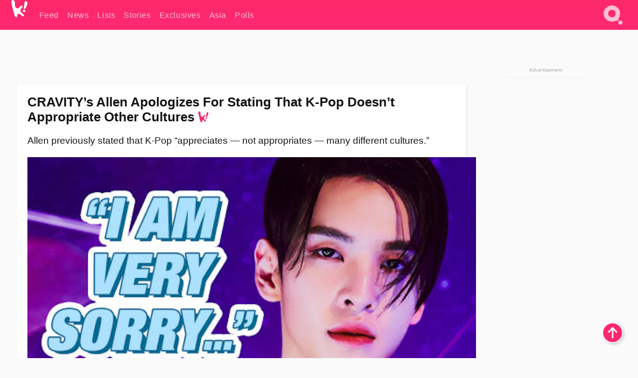

--- FILE ---
content_type: text/html; charset=UTF-8
request_url: https://www.koreaboo.com/news/cravity-allen-kpop-cultural-appropriation-apology/
body_size: 15045
content:
<!doctype html>
<html lang="en-US" prefix="og: http://ogp.me/ns# fb: http://ogp.me/ns/fb#">
<head>
	<meta charset="UTF-8">
	<meta name="viewport" content="width=device-width">
	<meta property="fb:app_id" content="117106681655169" />
	<meta property="fb:pages" content="1434910340064598" />
	<meta property="fb:pages" content="229023931411" />
	<meta property="fb:pages" content="110566825943939" />

	<link rel="preconnect" href="https://img.koreaboo.com">
    <link rel="preconnect" href="https://image.koreaboo.com">
	<link rel="preconnect" crossorigin href="https://search.koreaboo.com">
	<link rel="preconnect" href="https://clcksrv.com">
	<link rel="preload" as="script" href="https://socialcanvas-cdn.kargo.com/js/rh.min.js">
	<link rel="preload" as="script" href="https://btloader.com/tag?o=5172243878903808&upapi=true">

    
                <style data-key="global" >:root {
    --max-w: 1275px;
    --sidebar-w: 300px;
    --body-pad: 15px;
    --section-pad: 20px;
    --margin: 20px;
    --header-h: 60px;
    --brand: #fd2870;
    --bg: #fafafa;

    --text-contrast: #fff;
    --text-caption: #aeaeae;
    --text-sub: #686868;
    --text-b: #121416;
}

html {
    font-size: 16px;
    box-sizing: border-box;
    background-color: var(--bg-alt);
    font-family: -apple-system,BlinkMacSystemFont,"Segoe UI",Roboto,"Helvetica Neue",Arial,sans-serif;
}

@media screen and (max-device-width: 480px){
    body{
        text-size-adjust: 100%;
        -webkit-text-size-adjust: 100%;
    }
  }

*, *:before, *:after {
    box-sizing: inherit;
}
body, h1, h2, h3, h4, h5, h6, p, ol, ul {
    margin: 0;
    padding: 0;
    font-weight: normal;
  }
ul {
    list-style: none;
}
img {
    max-width: 100%;
    height: auto;
}
a {
    color: inherit;
    text-decoration: none;
}

body {
    display: grid;
    grid-template-rows: var(--header-h) 1fr;
    line-height: 1.2;
	color: var(--text-b);
    background-color: var(--bg);
}

main {
    max-width: var(--max-w);
    /* top margin is to match sidebar widget top margin. can remove. */
    margin: 5px auto;
    width: 100%;
    /* ad fix */
    position: relative;
    background-color: var(--bg);
    transition: background-color .15s;
    word-break: break-word;
}

.hidden {
	display: none !important;
}

.header-super-container {
    grid-area: 1/1/2/2;
    position: sticky;
    top: 0;
    z-index: 20;
    background-color: var(--brand);
}

.koreaboo-logo { margin-block: 12px; }

/* TODO -- container and masthead both necessary?? */
#masthead {
	position: sticky;
	top: 0;
	z-index: 99;
    /* SAFARI BUG - it seems to decide on its own what colour the document root should be
     * and it seems to prefer the header.
     * We assign a _fake_ BG colour, so Safari paints the document a nice neutral colour,
     * and assign the colour we really want as a gradient image.
     * And no, setting a background in body, html or even :root does not change things.
     * We already do, and that would actually make sense.
     */
	background-color: #fafafa;
    background-image: linear-gradient(#fd2868, #fd2872);
    width: 100%;
    height: var(--header-h);
    overflow: hidden;
}

.body-container {
    grid-area: 2/1/3/2;
    max-width: 100vw;
    padding: 0 var(--body-pad);
}

.kbos-page {
    padding: 0 var(--section-pad);
    /* breaks video ads? 
    content-visibility: auto;
    contain-intrinsic-size: auto 1000px;
    */
}

.kbos-page > * {
    max-width: calc(100vw - var(--body-pad) - var(--section-pad));
}

.full-width {
    margin-inline: calc(-1 * var(--section-pad));
    width: calc(100% + 2 * var(--section-pad));
    max-width: calc(100% + 2 * var(--section-pad));
}
@media screen and (max-width: 480px) { /* bp-mobile */
    :root {
        --section-pad: 10px;
        --body-pad: 0;
    }
    .full-width-mobile {
        margin-inline: calc(-1 * var(--section-pad));
        width: calc(100% + 2 * var(--section-pad));
        max-width: calc(100% + 2 * var(--section-pad));
    }
}

.has-sidebar {
    display: grid;
    gap: 10px;
    grid-template-columns: 1fr var(--sidebar-w);
}

@media screen and (max-width: 900px) { /* bp-desktop */
    .has-sidebar {
        grid-template-columns: 1fr;
        gap: 0;
    }
    .desktop-sidebar {
        display: none;
        content-visibility: hidden;
    }
}

.kbos-page .page-content {
    padding: var(--section-pad);
    overflow-x: visible;
    grid-area: 1/1/2/2;
}

.desktop-sidebar {
    grid-area: 1/2/2/3;
    height: 100%;
    position: relative;
}

#leaderboard { min-height: 90px; }

.screen-reader-text{
    border:0;
    clip:rect(1px, 1px, 1px, 1px);
    clip-path:inset(50%);
    height:1px;
    margin:-1px;
    overflow:hidden;
    padding:0;
    position:absolute;
    width:1px;
    word-wrap:normal !important;
  }
  
  .screen-reader-text:focus{
    background-color:#ddd;
    clip:auto !important;
    clip-path:none;
    color:#444;
    display:block;
    font-size:1rem;
    height:auto;
    left:5px;
    line-height:normal;
    padding:15px 23px 14px;
    text-decoration:none;
    top:5px;
    width:auto;
    z-index:100000;
  }</style>
                     <style data-key="breaking" >/* Breaking News widget. Appears on all site pages, but only when active. */

.K_Breaking_Widget, .K_Breaking_Widget_2 {
	position: relative;
	border-radius: 5px;
	overflow: hidden;
	box-shadow: 0 2px 5px rgba(0,0,0,.05);
	background-color: #fff;
	transition: background-color .15s;
	margin: 15px auto;
	max-width: var(--max-w);
}

.breaking-banner-tag {
	position: absolute;
	left: 0;
	text-transform: uppercase;
	text-align: center;
	margin-right: 15px;
	color: #1c354c;
	background-color: #fff000;
	width: 150px;
	padding: 10px 12px;
	height: 100%;
	font-weight: 600;
	font-size: 1.25rem;
}

.breaking-text {
	padding: 13px 20px;
	margin-left: 150px;
	font-weight: 600;
	font-size: 1.1rem;
}

.no-tag .breaking-banner-tag {
	width: 15px;
}

.no-tag .breaking-text {
	margin-left: 15px;
}

.no-tag .icon-breaking {
	display: none;
}

.breaking-text>a, .breaking-text>a:hover {
	color: var(--text-b);
}

.breaking-tag-text {
	font-size: 1rem;
    position: relative;
}

.breaking-tag-mobile {
	display: none;
}

@media screen and (max-width: 480px) { /* bp-mobile */
	.breaking-banner-tag {
		width: 15px;
	}
	.breaking-banner-tag span {
		display: none;
	}
	.breaking-text {
		margin-left: 15px;
	}
	.breaking-tag-mobile {
		display: inline;
	}
}
</style>
                     <style data-key="article" >.header-excerpt {
    color: var(--text-b);
    font-size: 1.2rem;
    line-height: 1.4;
    margin: 20px 0;
}

.featured-image {
	/* width: 100%; Featured image is .full-width */
	height: auto;
	max-height: 600px;
	object-fit: contain;
}

.entry-meta {
	color: var(--text-sub);
	font-size: 0.9rem;
	margin: 20px 0;
	display: grid;
	grid-template-columns: auto auto 1fr;
	grid-template-rows: 40px;
}

.kbos-article-category {
	grid-area: 1/1/2/2;
}

.writer-bio {
	display: grid;
    grid-area: 1/3/2/4;
	text-align: right;
	grid-auto-columns: max-content;
	grid-column-gap: 10px;
	justify-self: end;
}

.writer-bio-avatar-container {
    grid-area: 1/1/3/2;
    width: 38px;
}
.writer-bio-name {
    grid-area: 1/2/2/3;
}
.posted-on {
    grid-area: 2/2/3/3;
}

.writer-bio-avatar {
	height: 36px;
	width: 36px;
	border-radius: 50%;
	position: relative;
	top: 1px;
	box-shadow: 0 0 0px 1.5px var(--brand);
}

.entry-category {
	display: inline-block;
	color: var(--text-contrast);
	background-color: #e9455a;
	padding: 8px;
	text-transform: uppercase;
	font-weight: 600;
	border-radius: 8px;
}

@media screen and (max-width: 768px) { /* bp-tablet */
	.entry-meta {
		grid-template-columns: auto 1fr;
		grid-template-rows: auto auto;
		grid-row-gap: 5px;
	}
    .writer-bio {
        grid-area: 1/2/2/3;
    }
}

article .entry-content {
	margin-top: 30px;
	padding-bottom: 1px;
	color: var(--text-sub);
	font-size: 1.2rem;
	font-weight: 400;
	line-height: 1.35;
	-webkit-font-smoothing: antialiased;
	-moz-osx-font-smoothing: grayscale;
}

@media screen and (max-width: 480px) { /* bp-mobile */
    article .entry-content {
        font-size: 1.1rem;
    }
}

.entry-content img {
    max-width: min(100%, calc(100vw - var(--body-pad) - var(--section-pad)));
}

.post.type-post .entry-title::after {
  content: "";
  display: inline-block;
  background-image: url("/wp-content/themes/KbooOS2/img/logo.png");
  background-size: 20px;
  background-repeat: no-repeat;
  height: 24px;
  width: 20px;
  position: relative;
  top: 4px;
  margin-left: 8px;
}</style>
         
	<!-- chrome opensearch -->
	<link type="application/opensearchdescription+xml" rel="search" href="https://www.koreaboo.com/opensearch.xml" />

	
                <link rel="stylesheet" data-key="global" href="https://www.koreaboo.com/wp-content/themes/KbooOS2/css/global.css?v=da742b0046da" media="print" onload="this.media='all'">
                     <link rel="stylesheet" data-key="search" href="https://www.koreaboo.com/wp-content/themes/KbooOS2/css/search.css?v=da742b0046da" media="print" onload="this.media='all'">
                     <link rel="stylesheet" data-key="article" href="https://www.koreaboo.com/wp-content/themes/KbooOS2/css/article.css?v=da742b0046da" media="print" onload="this.media='all'">
                     <link rel="stylesheet" data-key="lightbox" href="https://www.koreaboo.com/wp-content/themes/KbooOS2/css/lightbox.css?v=da742b0046da" media="print" onload="this.media='all'">
                     <link rel="stylesheet" data-key="taxonomy" href="https://www.koreaboo.com/wp-content/themes/KbooOS2/css/taxonomy.css?v=da742b0046da" media="print" onload="this.media='all'">
         
		<script>var cur_post_id = 1113023;</script>
	
<style>#sticky_footer{position:fixed;bottom:0;z-index:200;width:100%;display:flex;justify-content:center;}#sticky_footer:empty{display: none;}</style>
<script>
const kbinscr = (u,p={})=>{const n=document.createElement('script');n.async=true;n.type="text/javascript";n.src=u;Object.entries(p).forEach(([x, y])=>{n.setAttribute(x,y)});document.head.appendChild(n);};

    window.__use_aa = true;
    kbinscr("https://www.koreaboo.com/wp-content/themes/KbooOS2/js/asc.koreaboo.js?v=20251217");
    (window.googletag = window.googletag || {"cmd":[]}).cmd.push(function(){ 
        googletag.pubads().setTargeting("pageType","article");
    });

    document.addEventListener( 'DOMContentLoaded', () => {
        const sf = document.createElement('div');
        sf.setAttribute('id', 'sticky_footer');
        sf.setAttribute('data-aaad', 'true');
        sf.setAttribute('data-aa-adunit', '/207505889/koreaboo.com/Sticky_Footer');
		if (document.querySelector('.kbos-page article.has-cw')) {
			sf.setAttribute('data-aa-targeting', JSON.stringify({'cw': "true"}));
		}
        document.body.appendChild(sf);
    });
</script>

<script async type="text/javascript" src="https://socialcanvas-cdn.kargo.com/js/rh.min.js"></script>
<script async type="text/javascript" src="https://btloader.com/tag?o=5172243878903808&upapi=true"></script>
<script defer data-moa-script src="//clcksrv.com/o.js?
uid=71635061d43cc91c4c22f608" type="text/javascript"></script>

    <!-- Google tag (gtag.js) -->
    <script async src="https://www.googletagmanager.com/gtag/js?id=G-P3S9BDL552"></script>
    <script>
    window.dataLayer = window.dataLayer || [];
    function gtag(){dataLayer.push(arguments);}
    gtag('js', new Date());
    gtag('config', 'G-P3S9BDL552', {send_page_view: false});
    </script>

	<!-- Chartbeat -->
	<script type='text/javascript'>
	(function() {
		/** CONFIGURATION START **/
		var _sf_async_config = window._sf_async_config = (window._sf_async_config || {});
		_sf_async_config.uid = 23820;
		_sf_async_config.domain = 'koreaboo.com';
		_sf_async_config.flickerControl = false;
		_sf_async_config.useCanonical = true;
					_sf_async_config.sections = 'News';
			_sf_async_config.authors = "";
				/** CONFIGURATION END **/
		function loadChartbeat() {
			var e = document.createElement('script');
			var n = document.getElementsByTagName('script')[0];
			e.type = 'text/javascript';
			e.async = true;
			e.src = '//static.chartbeat.com/js/chartbeat.js';
			n.parentNode.insertBefore(e, n);
		}
		loadChartbeat();
	})();
	</script>

	<title>CRAVITY&#039;s Allen Apologizes For Stating That K-Pop Doesn&#039;t Appropriate Other Cultures - Koreaboo</title>
<meta name='robots' content='max-image-preview:large' />
	<style>img:is([sizes="auto" i], [sizes^="auto," i]) { contain-intrinsic-size: 3000px 1500px }</style>
	
<!-- ㅇㅅㅇ -->
<meta name="description" content="After making remarks about cultural appropriation that offended and disappointed many stans, Allen is clarifying and apologizing for his words."/>
<meta property="og:locale" content="en_US" />
<meta property="og:type" content="article" />
<meta property="og:title" content="CRAVITY&#039;s Allen Apologizes For Stating That K-Pop Doesn&#039;t Appropriate Other Cultures" />
<meta property="og:description" content="After making remarks about cultural appropriation that offended and disappointed many stans, Allen is clarifying and apologizing for his words." />
<meta property="og:url" content="https://www.koreaboo.com/news/cravity-allen-kpop-cultural-appropriation-apology/" />
<meta property="og:site_name" content="Koreaboo" />
<meta property="article:publisher" content="https://www.facebook.com/koreaboo" />
<meta property="article:section" content="News" />
<meta property="article:published_time" content="2021-09-10T18:12:37-07:00" />
<meta property="article:modified_time" content="2022-08-22T11:06:29-07:00" />
<meta property="og:updated_time" content="2022-08-22T11:06:29-07:00" />
<meta property="og:image" content="https://lh3.googleusercontent.com/8mkaF7Ufv1_DEGMv1Tjf9QwTrU3cBC3cab1H_ezXSexhjcOqaHd-85SIDHEq1SXUdD_pg5vfEuGKXTSuEesx0Y8f5p_eEclcFxVUxZIIEd2-yOw=nu-e365-rj-q80" />
<meta property="og:image:secure_url" content="https://lh3.googleusercontent.com/8mkaF7Ufv1_DEGMv1Tjf9QwTrU3cBC3cab1H_ezXSexhjcOqaHd-85SIDHEq1SXUdD_pg5vfEuGKXTSuEesx0Y8f5p_eEclcFxVUxZIIEd2-yOw=nu-e365-rj-q80" />
<meta property="og:image:type" content="image/jpeg" />
<meta name="twitter:card" content="summary_large_image" />
<meta name="twitter:description" content="After making remarks about cultural appropriation that offended and disappointed many stans, Allen is clarifying and apologizing for his words." />
<meta name="twitter:title" content="CRAVITY&#039;s Allen Apologizes For Stating That K-Pop Doesn&#039;t Appropriate Other Cultures - Koreaboo" />
<meta name="twitter:site" content="@Koreaboo" />
<meta name="twitter:image" content="https://lh3.googleusercontent.com/8mkaF7Ufv1_DEGMv1Tjf9QwTrU3cBC3cab1H_ezXSexhjcOqaHd-85SIDHEq1SXUdD_pg5vfEuGKXTSuEesx0Y8f5p_eEclcFxVUxZIIEd2-yOw=nu-e365-rj-q80" />
<meta name="twitter:creator" content="@Koreaboo" />
<script type='application/ld+json'>{"@context":"http:\/\/schema.org","@type":"WebSite","@id":"#website","url":"https:\/\/www.koreaboo.com\/","name":"Koreaboo","potentialAction":{"@type":"SearchAction","target":"https:\/\/www.koreaboo.com\/search\/#{search_term_string}","query-input":"required name=search_term_string"}}</script>
<script type='application/ld+json'>{"@context":"http:\/\/schema.org","@type":"Organization","url":"https:\/\/www.koreaboo.com\/news\/cravity-allen-kpop-cultural-appropriation-apology\/","sameAs":["https:\/\/www.facebook.com\/koreaboo","https:\/\/www.instagram.com\/koreaboo\/","https:\/\/www.youtube.com\/koreaboo","https:\/\/www.pinterest.com\/koreaboo","https:\/\/twitter.com\/Koreaboo"],"@id":"#organization","name":"Koreaboo","logo":"https:\/\/koreaboo-cdn.storage.googleapis.com\/koreaboo_logo_1024.png"}</script>
<!-- / Yoast SEO Premium plugin. -->

<link rel="alternate" type="application/rss+xml" title="Koreaboo &raquo; Feed" href="https://www.koreaboo.com/feed/" />
<meta name="generator" content="WordPress 6.8.3" />
<link rel="canonical" href="https://www.koreaboo.com/news/cravity-allen-kpop-cultural-appropriation-apology/" />
<link rel='shortlink' href='https://www.koreaboo.com/?p=1113023' />
<link rel="alternate" title="oEmbed (JSON)" type="application/json+oembed" href="https://www.koreaboo.com/wp-json/oembed/1.0/embed?url=https%3A%2F%2Fwww.koreaboo.com%2Fnews%2Fcravity-allen-kpop-cultural-appropriation-apology%2F" />
<link rel="alternate" title="oEmbed (XML)" type="text/xml+oembed" href="https://www.koreaboo.com/wp-json/oembed/1.0/embed?url=https%3A%2F%2Fwww.koreaboo.com%2Fnews%2Fcravity-allen-kpop-cultural-appropriation-apology%2F&#038;format=xml" />
    <style>
        @media screen and (min-width: 541px) {
        img.k-img {
            max-height: 640px;
            object-fit: contain;
        }}
    </style>
<script defer src="https://www.koreaboo.com/wp-content/themes/KbooOS2/js/kbos.js?v=2b9e5fa630489abfc0b138be1e767340" type="text/javascript"></script><link rel="apple-touch-icon" sizes="180x180" href="https://www.koreaboo.com/wp-content/themes/KbooOS2/img/site_icon/apple-touch-icon.png">
<link rel="icon" type="image/png" sizes="32x32" href="https://www.koreaboo.com/wp-content/themes/KbooOS2/img/site_icon/favicon-32x32.png">
<link rel="icon" type="image/png" sizes="16x16" href="https://www.koreaboo.com/wp-content/themes/KbooOS2/img/site_icon/favicon-16x16.png">
<link rel="manifest" href="/manifest0508.json">
<link rel="mask-icon" href="https://www.koreaboo.com/wp-content/themes/KbooOS2/img/site_icon/safari-pinned-tab.svg" color="#fd2870">
<meta name="msapplication-TileColor" content="#ffffff">
<meta name="theme-color" content="#ffffff">
<meta name="msapplication-config" content="https://www.koreaboo.com/wp-content/themes/KbooOS2/img/site_icon/browserconfig.xml" />
        <link rel="preconnect" crossorigin href="https://lh3.googleusercontent.com">
    
	<noscript><style>.no-js-hide {display: none !important; content-visibility: hidden !important;}</style></noscript>
	<!-- lazyload init -->

		<script>
	if ('serviceWorker' in navigator) {
	window.addEventListener('load', function() {
		navigator.serviceWorker.register('/sw.js', {updateViaCache:'imports'}).then(function(reg) {
		console.log('ServiceWorker registration successful with scope: ', reg.scope);
		}, function(err) {
		console.error('ServiceWorker registration failed: ', err);
		});
	});
	}
	</script>
	
</head>

<body>

    <div class="header-super-container">
	<a class="skip-link screen-reader-text" href="#main">Skip to content</a>

	<header id="masthead" class="site-header">
        <div class="header-container header-top">    
			<a data-isource="header-logo" class="header-logo" href="https://www.koreaboo.com/">
				<img class="koreaboo-logo square" alt="Koreaboo logo" height="36" width="32" src="https://www.koreaboo.com/wp-content/themes/KbooOS2/img/icon/koreaboo-logo.svg" />
			</a>
		<div class="header-nav">
            <a class="header-nav-item w480" data-isource="header-main" href="https://www.koreaboo.com/">
        <div>
            <span>Feed</span>
        </div>
        </a>
            <a class="header-nav-item" data-isource="header-main" href="https://www.koreaboo.com/news/">
        <div>
            <span>News</span>
        </div>
        </a>
            <a class="header-nav-item" data-isource="header-main" href="https://www.koreaboo.com/lists/">
        <div>
            <span>Lists</span>
        </div>
        </a>
            <a class="header-nav-item" data-isource="header-main" href="https://www.koreaboo.com/stories/">
        <div>
            <span>Stories</span>
        </div>
        </a>
            <a class="header-nav-item" data-isource="header-main" href="https://www.koreaboo.com/exclusives/">
        <div>
            <span>Exclusives</span>
        </div>
        </a>
            <a class="header-nav-item" data-isource="header-main" href="https://www.koreaboo.com/asia/">
        <div>
            <span>Asia</span>
        </div>
        </a>
            <a class="header-nav-item" data-isource="header-main" href="https://www.koreaboo.com/polls/">
        <div>
            <span>Polls</span>
        </div>
        </a>
    </div>
		<div class="header-burger"><a id="search_icon" data-nokus="1" aria-label="Search" href="https://www.koreaboo.com/search/" ><img id="search_icon_img" class="search-icon" height="57" width="56" alt="Search" src="https://www.koreaboo.com/wp-content/themes/KbooOS2/img/icon/search.svg" /></a></div>
		</div>
	</header>
		<header id="loading_bar_container" class="loading-bar-container" hidden="true">
		<div id="loading_bar"></div>
	</header>
	<header id="dropdown" class="header-burger-menu" hidden="true">
		<div class="header-container">
			<div class="header-search">
				<form id="search_form"> <!-- KoreabooSearch -->
					<div class="search-box-container">
						<input id="search_box" type="text" maxlength=150 autocomplete="off" autocorrect="off">
						<button type="submit" class="notranslate" id="search_submit">Go</button>
					</div>
						<div class="search-tips-container"><span id="search_tips_button" class="noselect">Search Tips</span></div>
				</form>
			</div>
			<div id="search_suggestions"><h2>Trending Topics</h2>
    <ul class="search-trend-list">        <li tabIndex="0" class="notranslate">BTS</li>
            <li tabIndex="0" class="notranslate">Jennie</li>
            <li tabIndex="0" class="notranslate">EXO</li>
            <li tabIndex="0" class="notranslate">Stray Kids</li>
            <li tabIndex="0" class="notranslate">SEVENTEEN</li>
            <li tabIndex="0" class="notranslate">KATSEYE</li>
            <li tabIndex="0" class="notranslate">aespa</li>
            <li tabIndex="0" class="notranslate">CORTIS</li>
            <li tabIndex="0" class="notranslate">TWICE</li>
            <li tabIndex="0" class="notranslate">IVE</li>
    </ul></div>
			<div id="search_results" class="header-search-results">
			</div>
			<div id="search_nav" class="search-buttons">
				<button data-action="prev">Previous Page</button>
				<button data-action="next">More Results</button>
			</div>
			<div id="search_meta"></div>

			
		</div>
	</header>
    </div>

	<div class="body-container">

	
<section id="leaderboard"><div id="kba_billboard" data-aaad='true' data-aa-adunit='/207505889/koreaboo.com/Leaderboard' class="vm-container vmh-90" data-kba-reload data-tag="Koreaboo_Leaderboard"></div></section>

	<main id="main" class="site-main">

	<section data-postid="1113023" data-dimension1="cravity" data-title="CRAVITY&#8217;s Allen Apologizes For Stating That K-Pop Doesn&#8217;t Appropriate Other Cultures" class="kbos-page kbos-page-post has-sidebar" data-next="https://www.koreaboo.com/news/blackpink-lisa-learns-choreography-fast-hours/">
    <div class="page-content card-box full-width-mobile">
	<article id="post-1113023" class="post-1113023 post type-post status-publish format-standard has-post-thumbnail hentry category-news artist-cravity">
		<header class="entry-header">
			<div class="header-rest-of">
				<h1 class="entry-title">CRAVITY&#8217;s Allen Apologizes For Stating That K-Pop Doesn&#8217;t Appropriate Other Cultures</h1>					<div class="header-excerpt">Allen previously stated that K-Pop &#8220;appreciates — not appropriates — many different cultures.&#8221;</div>
												<img loading="eager" data-kbpop width="1200" height="630" class="featured-image full-width" src="https://lh3.googleusercontent.com/8mkaF7Ufv1_DEGMv1Tjf9QwTrU3cBC3cab1H_ezXSexhjcOqaHd-85SIDHEq1SXUdD_pg5vfEuGKXTSuEesx0Y8f5p_eEclcFxVUxZIIEd2-yOw=nu-e365-rj-q80" />										<div class="entry-meta">
						<div class="kbos-article-category"><a href="https://www.koreaboo.com/news/"><span class="entry-category">News</span></a></div>	<div class="writer-bio">
		<div class="writer-bio-avatar-container">
            			<img alt="" class="writer-bio-avatar" height="36" width="36" src="https://www.koreaboo.com/wp-content/themes/KbooOS2/img/site_icon/koreaboo36.png" />
            		</div>
        <div class="writer-bio-name">
                <span>Koreaboo</span>
                </div>
		<div class="posted-on"><time class="entry-date published updated" datetime="2021-09-11T01:12:37+00:00">September 10th, 2021</time></div>
	</div>
    					</div>
							</div>
		</header>
				<div class="entry-content">
			<p>In a recent interview with <em>BuzzFeed News </em>on his thoughts about K-Pop, <strong>CRAVITY</strong>&#8216;s <strong>Allen </strong>was <a href="https://www.koreaboo.com/stories/kpop-meaning-non-korean-idol-cravity-allen/" target="_blank">quoted as stating</a> that K-Pop &#8220;<em>appreciates — not appropriates — many different cultures</em>.&#8221; After fans criticized him for being dismissive about cultural appropriation in the industry, Allen has taken to Universe to issue an apology.</p> <p>When asked what K-Pop means to him, CRAVITY&#8217;s Allen had a lot to say about how he views the genre. The Taiwanese American idol described K-Pop as a &#8220;<em>giant melting pot</em>&#8221; of music, clothing, and dance, and expressed how &#8220;<em>comfortable and grateful</em>&#8221; he feels to be in the K-Pop environment as a non-Korean idol.</p><div id="kba_video" class="vm-container kb-ads-once vm-ads-dynamic" data-tag="Koreaboo_Video" data-repeat="Koreaboo_Between_Article"></div> <figure id="attachment_1111262" aria-describedby="caption-attachment-1111262" style="width: 5210px" class="wp-caption alignnone"><picture class="k-img-pic"><source srcset="https://lh3.googleusercontent.com/px6Dlm0u5GGmrTJHO-GcdHlMVpGRKm_-EXUWwoL75iOmllSXzpYblSVbKY_J1tY9WEkOCaFRzk16rS5h8hvASppXmMlYTDfVNBuFj0hkTLHLJSE=nu-e365-rj-q80-w420" media="(max-width: 540px)" /><img decoding="async" loading="lazy" class="wp-image-1111262 size-full k-image k-img" data-alt="allenkpop_1" data-orig="https://lh3.googleusercontent.com/px6Dlm0u5GGmrTJHO-GcdHlMVpGRKm_-EXUWwoL75iOmllSXzpYblSVbKY_J1tY9WEkOCaFRzk16rS5h8hvASppXmMlYTDfVNBuFj0hkTLHLJSE=nu-e365-rj-q80-w925" src="https://lh3.googleusercontent.com/px6Dlm0u5GGmrTJHO-GcdHlMVpGRKm_-EXUWwoL75iOmllSXzpYblSVbKY_J1tY9WEkOCaFRzk16rS5h8hvASppXmMlYTDfVNBuFj0hkTLHLJSE=nu-e365-rj-q80-w925" srcset="https://lh3.googleusercontent.com/px6Dlm0u5GGmrTJHO-GcdHlMVpGRKm_-EXUWwoL75iOmllSXzpYblSVbKY_J1tY9WEkOCaFRzk16rS5h8hvASppXmMlYTDfVNBuFj0hkTLHLJSE=nu-e365-rj-q80-w420 420w, https://lh3.googleusercontent.com/px6Dlm0u5GGmrTJHO-GcdHlMVpGRKm_-EXUWwoL75iOmllSXzpYblSVbKY_J1tY9WEkOCaFRzk16rS5h8hvASppXmMlYTDfVNBuFj0hkTLHLJSE=nu-e365-rj-q80-w640 640w, https://lh3.googleusercontent.com/px6Dlm0u5GGmrTJHO-GcdHlMVpGRKm_-EXUWwoL75iOmllSXzpYblSVbKY_J1tY9WEkOCaFRzk16rS5h8hvASppXmMlYTDfVNBuFj0hkTLHLJSE=nu-e365-rj-q80-w925 925w" sizes="(max-width: 945px) 100vw, 765px" width="925" height="740"  /></picture><figcaption id="caption-attachment-1111262" class="wp-caption-text">CRAVITY&#8217;s Allen | <em>Starship Entertainment</em></figcaption></figure> <p>However, Allen also made a statement that upset and frustrated many K-Pop fans: <em>&#8220;[K-Pop is] also inclusive in a way how it brings together and appreciates — not appropriates — many different cultures and people from all kinds of backgrounds.</em>&#8221;</p> <figure id="attachment_1111265" aria-describedby="caption-attachment-1111265" style="width: 768px" class="wp-caption alignnone"><picture class="k-img-pic"><source srcset="https://lh3.googleusercontent.com/LX-pMCQMKDfucj327wkxZhR4BjSUodDXIoEd0WxPjD6sdnSV74dU0reRQHCEazUg6-YJA8qqV0y324E48-QNw4rCmHZWwADrFO7mBV6L2sfvFQ=nu-e365-rj-q80-w420" media="(max-width: 540px)" /><img decoding="async" loading="lazy" class="wp-image-1111265 size-full k-image k-img" data-alt="allenkpop_4" data-orig="https://lh3.googleusercontent.com/LX-pMCQMKDfucj327wkxZhR4BjSUodDXIoEd0WxPjD6sdnSV74dU0reRQHCEazUg6-YJA8qqV0y324E48-QNw4rCmHZWwADrFO7mBV6L2sfvFQ=nu-e365-rj-q80" src="https://lh3.googleusercontent.com/LX-pMCQMKDfucj327wkxZhR4BjSUodDXIoEd0WxPjD6sdnSV74dU0reRQHCEazUg6-YJA8qqV0y324E48-QNw4rCmHZWwADrFO7mBV6L2sfvFQ=nu-e365-rj-q80-w640" srcset="https://lh3.googleusercontent.com/LX-pMCQMKDfucj327wkxZhR4BjSUodDXIoEd0WxPjD6sdnSV74dU0reRQHCEazUg6-YJA8qqV0y324E48-QNw4rCmHZWwADrFO7mBV6L2sfvFQ=nu-e365-rj-q80-w420 420w, https://lh3.googleusercontent.com/LX-pMCQMKDfucj327wkxZhR4BjSUodDXIoEd0WxPjD6sdnSV74dU0reRQHCEazUg6-YJA8qqV0y324E48-QNw4rCmHZWwADrFO7mBV6L2sfvFQ=nu-e365-rj-q80-w640 640w" sizes="(max-width: 945px) 100vw, 765px" width="640" height="650"  /></picture><figcaption id="caption-attachment-1111265" class="wp-caption-text">| <em>Starship Entertainment</em></figcaption></figure> <p>Following Allen&#8217;s remark, fans went on to explain the issue with Allen&#8217;s line of thinking. Over the years, many companies and Korean stars have been seen cherry-picking hairstyles, costumes, and more from marginalized communities for use in their music videos. Examples include idols wearing box braids and other Black hairstyles, traditional native American headdresses, Indian bindis, and more.</p><div id="kba_mpu" class="vm-container kb-ads-once vm-ads-dynamic lazyload" data-tag="Koreaboo_Mobile_Takeover" data-repeat="Koreaboo_Between_Article"></div> <figure id="attachment_1113032" aria-describedby="caption-attachment-1113032" style="width: 2880px" class="wp-caption alignnone"><picture class="k-img-pic"><source srcset="https://lh3.googleusercontent.com/7yHa0GMiVwFIm0FyRks_b1w9ceUGWqzdKJrCKENrgfnmufW2JT8S1jVeZVgo2JFxwXjV9XJZM37pek6dDIbqhIOqMH1SN33UnMPwbv07f42fxA=nu-e365-rj-q80-w420" media="(max-width: 540px)" /><img decoding="async" loading="lazy" class="wp-image-1113032 size-full k-image k-img" data-alt="allenca_1" data-orig="https://lh3.googleusercontent.com/7yHa0GMiVwFIm0FyRks_b1w9ceUGWqzdKJrCKENrgfnmufW2JT8S1jVeZVgo2JFxwXjV9XJZM37pek6dDIbqhIOqMH1SN33UnMPwbv07f42fxA=nu-e365-rj-q80-w925" src="https://lh3.googleusercontent.com/7yHa0GMiVwFIm0FyRks_b1w9ceUGWqzdKJrCKENrgfnmufW2JT8S1jVeZVgo2JFxwXjV9XJZM37pek6dDIbqhIOqMH1SN33UnMPwbv07f42fxA=nu-e365-rj-q80-w925" srcset="https://lh3.googleusercontent.com/7yHa0GMiVwFIm0FyRks_b1w9ceUGWqzdKJrCKENrgfnmufW2JT8S1jVeZVgo2JFxwXjV9XJZM37pek6dDIbqhIOqMH1SN33UnMPwbv07f42fxA=nu-e365-rj-q80-w420 420w, https://lh3.googleusercontent.com/7yHa0GMiVwFIm0FyRks_b1w9ceUGWqzdKJrCKENrgfnmufW2JT8S1jVeZVgo2JFxwXjV9XJZM37pek6dDIbqhIOqMH1SN33UnMPwbv07f42fxA=nu-e365-rj-q80-w640 640w, https://lh3.googleusercontent.com/7yHa0GMiVwFIm0FyRks_b1w9ceUGWqzdKJrCKENrgfnmufW2JT8S1jVeZVgo2JFxwXjV9XJZM37pek6dDIbqhIOqMH1SN33UnMPwbv07f42fxA=nu-e365-rj-q80-w925 925w" sizes="(max-width: 945px) 100vw, 765px" width="925" height="402"  /></picture><figcaption id="caption-attachment-1113032" class="wp-caption-text">Jay Park recently addressed concerns of cultural appropriation in &#8220;DNA Remix&#8221; | <em>H1GHER MUSIC/YouTube</em></figcaption></figure> <p>Alongside failing to give credit to the original cultures, fans have long stated that this type of appropriation creates and enforces stereotypes about ethnic minorities and contributes to an overall culture of oppression. On top of this, the issue becomes worse when some idols go on to use offensive or racist terms and engage in harmful caricatures like blackface.</p> <figure id="attachment_1113045" aria-describedby="caption-attachment-1113045" style="width: 780px" class="wp-caption alignnone"><picture class="k-img-pic"><source srcset="https://lh3.googleusercontent.com/HCarPSPS2D8aTFQ2X84gHFZIv6JFhOmHDfmDLSPNifZVZClAdlcJ4LGLOqbgHEEUXM8EH1hoPo0NDooV7p5JlN4CH_ZrnIGUYrDXzMJeErqZAg=nu-e365-rj-q80-w420" media="(max-width: 540px)" /><img decoding="async" loading="lazy" class="wp-image-1113045 size-full k-image k-img" data-alt="allenca_3" data-orig="https://lh3.googleusercontent.com/HCarPSPS2D8aTFQ2X84gHFZIv6JFhOmHDfmDLSPNifZVZClAdlcJ4LGLOqbgHEEUXM8EH1hoPo0NDooV7p5JlN4CH_ZrnIGUYrDXzMJeErqZAg=nu-e365-rj-q80" src="https://lh3.googleusercontent.com/HCarPSPS2D8aTFQ2X84gHFZIv6JFhOmHDfmDLSPNifZVZClAdlcJ4LGLOqbgHEEUXM8EH1hoPo0NDooV7p5JlN4CH_ZrnIGUYrDXzMJeErqZAg=nu-e365-rj-q80-w640" srcset="https://lh3.googleusercontent.com/HCarPSPS2D8aTFQ2X84gHFZIv6JFhOmHDfmDLSPNifZVZClAdlcJ4LGLOqbgHEEUXM8EH1hoPo0NDooV7p5JlN4CH_ZrnIGUYrDXzMJeErqZAg=nu-e365-rj-q80-w420 420w, https://lh3.googleusercontent.com/HCarPSPS2D8aTFQ2X84gHFZIv6JFhOmHDfmDLSPNifZVZClAdlcJ4LGLOqbgHEEUXM8EH1hoPo0NDooV7p5JlN4CH_ZrnIGUYrDXzMJeErqZAg=nu-e365-rj-q80-w640 640w" sizes="(max-width: 945px) 100vw, 765px" width="640" height="360"  /></picture><figcaption id="caption-attachment-1113045" class="wp-caption-text">Predebut group YOURS is one of the few K-Pop acts openly educating its members on cultural appropriation. | <em>YOURS/YouTube</em></figcaption></figure> <p>All in all, cultural appropriation has long been a point of contention for numerous K-Pop stans from non-White backgrounds. As such, many were disappointed and offended by Allen&#8217;s comment, which appeared to dismiss the issue of appropriation as nothing but appreciation.</p><div class="vm-ads-dynamic full-width lazyload" data-tag="Koreaboo_Between_Article"></div> <figure id="attachment_1113037" aria-describedby="caption-attachment-1113037" style="width: 780px" class="wp-caption alignnone"><picture class="k-img-pic"><source srcset="https://lh3.googleusercontent.com/nq3zr67TqNjJ-g2Sicq688SXmrxQsgPCr0mFrRm9VMawWf00lNfzE_R34dU7EfWWhfigAYkkDKPCrdX1UH5l8tcvQ6KWGQK_AbeI2HSe6N4l5vaK=nu-e365-rj-q80-w420" media="(max-width: 540px)" /><img decoding="async" loading="lazy" class="wp-image-1113037 size-full k-image k-img" data-alt="allenca_2" data-orig="https://lh3.googleusercontent.com/nq3zr67TqNjJ-g2Sicq688SXmrxQsgPCr0mFrRm9VMawWf00lNfzE_R34dU7EfWWhfigAYkkDKPCrdX1UH5l8tcvQ6KWGQK_AbeI2HSe6N4l5vaK=nu-e365-rj-q80" src="https://lh3.googleusercontent.com/nq3zr67TqNjJ-g2Sicq688SXmrxQsgPCr0mFrRm9VMawWf00lNfzE_R34dU7EfWWhfigAYkkDKPCrdX1UH5l8tcvQ6KWGQK_AbeI2HSe6N4l5vaK=nu-e365-rj-q80-w640" srcset="https://lh3.googleusercontent.com/nq3zr67TqNjJ-g2Sicq688SXmrxQsgPCr0mFrRm9VMawWf00lNfzE_R34dU7EfWWhfigAYkkDKPCrdX1UH5l8tcvQ6KWGQK_AbeI2HSe6N4l5vaK=nu-e365-rj-q80-w420 420w, https://lh3.googleusercontent.com/nq3zr67TqNjJ-g2Sicq688SXmrxQsgPCr0mFrRm9VMawWf00lNfzE_R34dU7EfWWhfigAYkkDKPCrdX1UH5l8tcvQ6KWGQK_AbeI2HSe6N4l5vaK=nu-e365-rj-q80-w640 640w" sizes="(max-width: 945px) 100vw, 765px" width="640" height="640"  /></picture><figcaption id="caption-attachment-1113037" class="wp-caption-text">In April, Victory Company apologized for using cultural attire like this African dashiki as a costume for NTX. | <em>@NTX_Victory/Twitter</em></figcaption></figure> <p>Now, in a recent private message on <strong>Universe</strong>, Allen has apologized for his remark and shed some light on where he was coming from. First off, Allen apologized to all fans (both of CRAVITY and beyond) who may have been offended by his interview answer. Allen went on to say that he now realizes his response was &#8220;<em>narrow-minded</em>&#8221; and ignorant of how appropriation has harmed others.</p> <figure id="attachment_1111263" aria-describedby="caption-attachment-1111263" style="width: 960px" class="wp-caption alignnone"><picture class="k-img-pic"><source srcset="https://lh3.googleusercontent.com/Tnq2KYZ5Sj_w93QUiWTDeT14jJwXse7o4ZkENdjh2N6lXdRXXq1waCRvQU7v1B3rLWnLz6B9aEBTNLMVimUbw42UwJH5X-BVgyvvc3Hb4ese2A=nu-e365-rj-q80-w420" media="(max-width: 540px)" /><img decoding="async" loading="lazy" class="wp-image-1111263 size-full k-image k-img" data-alt="allenkpop_2" data-orig="https://lh3.googleusercontent.com/Tnq2KYZ5Sj_w93QUiWTDeT14jJwXse7o4ZkENdjh2N6lXdRXXq1waCRvQU7v1B3rLWnLz6B9aEBTNLMVimUbw42UwJH5X-BVgyvvc3Hb4ese2A=nu-e365-rj-q80" src="https://lh3.googleusercontent.com/Tnq2KYZ5Sj_w93QUiWTDeT14jJwXse7o4ZkENdjh2N6lXdRXXq1waCRvQU7v1B3rLWnLz6B9aEBTNLMVimUbw42UwJH5X-BVgyvvc3Hb4ese2A=nu-e365-rj-q80-w640" srcset="https://lh3.googleusercontent.com/Tnq2KYZ5Sj_w93QUiWTDeT14jJwXse7o4ZkENdjh2N6lXdRXXq1waCRvQU7v1B3rLWnLz6B9aEBTNLMVimUbw42UwJH5X-BVgyvvc3Hb4ese2A=nu-e365-rj-q80-w420 420w, https://lh3.googleusercontent.com/Tnq2KYZ5Sj_w93QUiWTDeT14jJwXse7o4ZkENdjh2N6lXdRXXq1waCRvQU7v1B3rLWnLz6B9aEBTNLMVimUbw42UwJH5X-BVgyvvc3Hb4ese2A=nu-e365-rj-q80-w640 640w" sizes="(max-width: 945px) 100vw, 765px" width="640" height="648"  /></picture><figcaption id="caption-attachment-1111263" class="wp-caption-text">| <em>Starship Entertainment</em></figcaption></figure> <blockquote><p>Thanks to many LUVITYs, I came to realize that my response to the question, &#8216;What does K-Pop mean to you?&#8217; was narrow-minded and came out of ignorance to the fact that many have been hurt by such a topic.</p> <p>— Allen</p></blockquote><div class="vm-ads-dynamic full-width lazyload" data-tag="Koreaboo_Between_Article"></div> <p>Allen then explained that he never intended to undermine fans who have been hurt by cultural appropriation. Instead, he says the comment was unwittingly made to support his thoughts about K-Pop as an inclusive global community for artists and fans.</p> <figure id="attachment_1111264" aria-describedby="caption-attachment-1111264" style="width: 960px" class="wp-caption alignnone"><picture class="k-img-pic"><source srcset="https://lh3.googleusercontent.com/HLuUm_pmq3Mk7rX4yA1MxtS9cWDvBgYicJbquj8Dkk8cQwElnzOModw4EfkBBCkb_8IbV6wyHIpbFE7pDZi_6rkv2w8GPI6ma-R5lkLlxmwqB2De=nu-e365-rj-q80-w420" media="(max-width: 540px)" /><img decoding="async" loading="lazy" class="wp-image-1111264 size-full k-image k-img" data-alt="allenkpop_3" data-orig="https://lh3.googleusercontent.com/HLuUm_pmq3Mk7rX4yA1MxtS9cWDvBgYicJbquj8Dkk8cQwElnzOModw4EfkBBCkb_8IbV6wyHIpbFE7pDZi_6rkv2w8GPI6ma-R5lkLlxmwqB2De=nu-e365-rj-q80" src="https://lh3.googleusercontent.com/HLuUm_pmq3Mk7rX4yA1MxtS9cWDvBgYicJbquj8Dkk8cQwElnzOModw4EfkBBCkb_8IbV6wyHIpbFE7pDZi_6rkv2w8GPI6ma-R5lkLlxmwqB2De=nu-e365-rj-q80-w640" srcset="https://lh3.googleusercontent.com/HLuUm_pmq3Mk7rX4yA1MxtS9cWDvBgYicJbquj8Dkk8cQwElnzOModw4EfkBBCkb_8IbV6wyHIpbFE7pDZi_6rkv2w8GPI6ma-R5lkLlxmwqB2De=nu-e365-rj-q80-w420 420w, https://lh3.googleusercontent.com/HLuUm_pmq3Mk7rX4yA1MxtS9cWDvBgYicJbquj8Dkk8cQwElnzOModw4EfkBBCkb_8IbV6wyHIpbFE7pDZi_6rkv2w8GPI6ma-R5lkLlxmwqB2De=nu-e365-rj-q80-w640 640w" sizes="(max-width: 945px) 100vw, 765px" width="640" height="542"  /></picture><figcaption id="caption-attachment-1111264" class="wp-caption-text">| <em>Starship Entertainment</em></figcaption></figure> <blockquote><p>I by no means had ill intent to undermine those who might have already been hurt… I merely wanted to highlight the claim that K-Pop is an inclusive community.</p> <p>— Allen</p></blockquote> <p>Ultimately, Allen once again apologized to anyone hurt by his &#8220;<em>ignorance</em>&#8221; and promised to never make such statements again. Naturally, fans are divided on his response. While some feel his words can&#8217;t be excused, especially given his international background, others commended Allen&#8217;s speedy and personal response to the concerns, avoiding relying on <strong>Starship Entertainment </strong>to apologize for him.</p><div class="vm-ads-dynamic full-width lazyload" data-tag="Koreaboo_Between_Article"></div> <p>Read Allen&#8217;s apology in full here:</p> <blockquote><p>Hi, this is Allen and I&#8217;m here to relate my apologies to all LUVITY and K-Pop fans who might have felt offended and hurt in regards to a recent interview where I talked about the appropriation/appreciation of other cultures in K-Pop.</p> <p>Thanks to many LUVITYs, I came to realize that my response to the question, &#8216;What does K-Pop mean to you?&#8217; was narrow-minded and came out of ignorance to the fact that many have been hurt by such a topic.</p> <p>I by no means had ill intent to undermine those who might have already been hurt due to cultural appropriation in K-Pop when I expressed my thoughts.</p> <p>I merely wanted to highlight the claim that K-Pop is an inclusive community with a huge impact on a global scale.</p> <p>Once again, I am very sorry to those who might have been hurt by my ignorance and I will make sure that such statements shall not be uttered again. Thank you for your understanding. Much love.</p> <p>— Allen</p></blockquote><div class="kb-article-sources-container" onclick="this.classList.add('reveal');"><div class="kb-article-sources"><strong>Source: </strong><span class="article-source"><a target="_blank" rel="noopener" href="https://www.buzzfeednews.com/article/stefficao/cravity-first-album-interview">BuzzFeed News</a></div></div>	<div class="full-width-mobile series-post-widget" data-playlist="16585" data-widget-id="artist-cravity">
	<script type="application/json" data-kbos-playlist>["https:\/\/www.koreaboo.com\/news\/4th-gen-male-idol-gains-attention-older-brother-dating-fan\/","https:\/\/www.koreaboo.com\/news\/4th-gen-idol-shuts-plastic-surgery-suspicions-evidence\/","https:\/\/www.koreaboo.com\/news\/cravity-wins-kgma-korea-grand-music-awards\/","https:\/\/www.koreaboo.com\/news\/cravity-hyeongjun-isac-like-jennie-blackpink\/","https:\/\/www.koreaboo.com\/news\/fourth-gen-idol-admits-father-claps-back-comparisons-bts\/","https:\/\/www.koreaboo.com\/news\/cravity-gu-jeong-mo-reveals-bullied\/","https:\/\/www.koreaboo.com\/news\/male-idol-goes-viral-after-pretty-feminine-visuals-get-mistaken-woman-cravity-seongmin\/","https:\/\/www.koreaboo.com\/news\/cravity-director-responds-plagiarism-accusations\/"]</script>			<div class="series-header-container no-img">
			<h2 class="series-header-title">CRAVITY</h2>
			</div>
				<div class="series-posts-list">
		<p><a href="https://www.koreaboo.com/news/4th-gen-male-idol-gains-attention-older-brother-dating-fan/" data-isource="tax-widget" data-kus="load" target="_blank">4th Gen Male Idol Gains Attention For His Older Brother Dating A Fan</a></p>
<p><a href="https://www.koreaboo.com/news/4th-gen-idol-shuts-plastic-surgery-suspicions-evidence/" data-isource="tax-widget" data-kus="load" target="_blank">4th Gen Idol Shuts Down Plastic Surgery Suspicions With &#8220;Evidence&#8221;</a></p>
<p><a href="https://www.koreaboo.com/news/cravity-wins-kgma-korea-grand-music-awards/" data-isource="tax-widget" data-kus="load" target="_blank">CRAVITY Wins Two Awards At The &#8220;2025 Korea Grand Music Awards&#8221;</a></p>
<p><a href="https://www.koreaboo.com/news/cravity-hyeongjun-isac-like-jennie-blackpink/" data-isource="tax-widget" data-kus="load" target="_blank">4th Gen Idol Suddenly Runs On Stage In Front Of Crowd At “2025 ISAC”</a></p>
			<p class="nav-link"><a data-isource="tax-widget" data-kbos-playlist="none" class="link-preview nav" href="https://www.koreaboo.com/artist/cravity/">See more CRAVITY</a></p>
		</div>
	</div>
				<div class="nav-links">
		<a href="">Next Page</a>
	</div>
		</div>
	</article>
    </div>

    <aside class="desktop-sidebar">
    <div class="vm-ads-dynamic lazyload vmh-600 sticky-sidebar" data-tag='Koreaboo_Sidebar'></div>
</aside></section>

	</main>

	<script type="speculationrules">
{"prefetch":[{"source":"document","where":{"and":[{"href_matches":"\/*"},{"not":{"href_matches":["\/wp-*.php","\/wp-admin\/*","\/koreaboo-cdn\/*","\/wp-content\/*","\/wp-content\/plugins\/*","\/wp-content\/themes\/KbooOS2\/*","\/*\\?(.+)"]}},{"not":{"selector_matches":"a[rel~=\"nofollow\"]"}},{"not":{"selector_matches":".no-prefetch, .no-prefetch a"}}]},"eagerness":"conservative"}]}
</script>

</div> <div data-aaad='true' data-aa-adunit='/207505889/koreaboo.com/Rich_Media'></div>	<section id="sitemap_footer">
		<div class="footer-container">
			<div class="footer-section" id="footer_artists_a">
				<h2>Artists</h2>
				<ul>
									<li><a data-isource="footer" href="https://www.koreaboo.com/artist/aespa/">aespa</a></li>
									<li><a data-isource="footer" href="https://www.koreaboo.com/artist/allday-project/">ALLDAY PROJECT</a></li>
									<li><a data-isource="footer" href="https://www.koreaboo.com/artist/babymonster/">BABYMONSTER</a></li>
									<li><a data-isource="footer" href="https://www.koreaboo.com/artist/bigbang/">BIGBANG</a></li>
									<li><a data-isource="footer" href="https://www.koreaboo.com/artist/blackpink/">BLACKPINK</a></li>
									<li><a data-isource="footer" href="https://www.koreaboo.com/artist/bts/">BTS</a></li>
									<li><a data-isource="footer" href="https://www.koreaboo.com/artist/cortis/">CORTIS</a></li>
									<li><a data-isource="footer" href="https://www.koreaboo.com/artist/enhypen/">ENHYPEN</a></li>
									<li><a data-isource="footer" href="https://www.koreaboo.com/artist/exo/">EXO</a></li>
									<li><a data-isource="footer" href="https://www.koreaboo.com/artist/gi-dle/">(G)I-DLE</a></li>
									<li><a data-isource="footer" href="https://www.koreaboo.com/artist/girlsgeneration/">Girls&#039; Generation</a></li>
									<li><a data-isource="footer" href="https://www.koreaboo.com/artist/hearts2hearts/">Hearts2Hearts</a></li>
									<li><a data-isource="footer" href="https://www.koreaboo.com/artist/illit/">ILLIT</a></li>
									<li><a data-isource="footer" href="https://www.koreaboo.com/artist/itzy/">ITZY</a></li>
									<li><a data-isource="footer" href="https://www.koreaboo.com/artist/iu/">IU</a></li>
								</ul>
			</div>
			<div class="footer-section" id="footer_artists_b">
				<ul>
									<li><a data-isource="footer" href="https://www.koreaboo.com/artist/ive/">IVE</a></li>
									<li><a data-isource="footer" href="https://www.koreaboo.com/artist/katseye/">KATSEYE</a></li>
									<li><a data-isource="footer" href="https://www.koreaboo.com/artist/le-sserafim/">LE SSERAFIM</a></li>
									<li><a data-isource="footer" href="https://www.koreaboo.com/artist/mamamoo/">MAMAMOO</a></li>
									<li><a data-isource="footer" href="https://www.koreaboo.com/artist/nct/">NCT</a></li>
									<li><a data-isource="footer" href="https://www.koreaboo.com/artist/newjeans/">NJZ (NewJeans)</a></li>
									<li><a data-isource="footer" href="https://www.koreaboo.com/artist/nmixx/">NMIXX</a></li>
									<li><a data-isource="footer" href="https://www.koreaboo.com/artist/redvelvet/">Red Velvet</a></li>
									<li><a data-isource="footer" href="https://www.koreaboo.com/artist/riize/">RIIZE</a></li>
									<li><a data-isource="footer" href="https://www.koreaboo.com/artist/seventeen/">SEVENTEEN</a></li>
									<li><a data-isource="footer" href="https://www.koreaboo.com/artist/shinee/">SHINee</a></li>
									<li><a data-isource="footer" href="https://www.koreaboo.com/artist/stray-kids/">Stray Kids</a></li>
									<li><a data-isource="footer" href="https://www.koreaboo.com/artist/superjunior/">Super Junior</a></li>
									<li><a data-isource="footer" href="https://www.koreaboo.com/artist/twice/">TWICE</a></li>
									<li><a data-isource="footer" href="https://www.koreaboo.com/artist/txt/">TXT</a></li>
								</ul>
			</div>
			<div class="footer-section" id="footer_sections">
				<h2>Sections</h2>
				<ul>
					<li><a data-isource="footer" href="https://www.koreaboo.com/lists/">Lists</a></li>
					<li><a data-isource="footer" href="https://www.koreaboo.com/news/">News</a></li>
					<li><a data-isource="footer" href="https://www.koreaboo.com/stories/">Stories</a></li>
				</ul>

				<h2>Follow Us</h2>
				<a style="margin-right: 10px;" aria-label="Facebook" class="social-icon-link" rel="noopener" href="https://www.facebook.com/koreaboo" target="_blank">
				<svg height="32" width="28" alt="Facebook logo" class="icon-facebook" aria-hidden="true" role="img" xmlns="http://www.w3.org/2000/svg" viewBox="0 0 448 512"><path fill="currentColor" d="M448 56.7v398.5c0 13.7-11.1 24.7-24.7 24.7H309.1V306.5h58.2l8.7-67.6h-67v-43.2c0-19.6 5.4-32.9 33.5-32.9h35.8v-60.5c-6.2-.8-27.4-2.7-52.2-2.7-51.6 0-87 31.5-87 89.4v49.9h-58.4v67.6h58.4V480H24.7C11.1 480 0 468.9 0 455.3V56.7C0 43.1 11.1 32 24.7 32h398.5c13.7 0 24.8 11.1 24.8 24.7z"></path></svg></a>
				<a style="margin-right: 5px;" aria-label="X (formerly Twitter)" class="social-icon-link" rel="noopener" href="https://x.com/koreaboo" target="_blank">
				<svg height="32" width="32" alt="X (formerly Twitter) logo" role="img" xmlns="http://www.w3.org/2000/svg" viewBox="0 0 512 512"><!--!Font Awesome Free 6.7.1 by @fontawesome - https://fontawesome.com License - https://fontawesome.com/license/free Copyright 2024 Fonticons, Inc.--><path fill="currentColor" d="M389.2 48h70.6L305.6 224.2 487 464H345L233.7 318.6 106.5 464H35.8L200.7 275.5 26.8 48H172.4L272.9 180.9 389.2 48zM364.4 421.8h39.1L151.1 88h-42L364.4 421.8z"/></svg></a>
				<a aria-label="Bluesky" class="social-icon-link" rel="noopener" href="https://bsky.app/profile/koreaboo.com" target="_blank">
				<svg style="padding: 2px;" width="36" height="32" viewBox="0 0 568 501" alt="Bluesky logo" role="img" fill="none" xmlns="http://www.w3.org/2000/svg">
				<path d="M123.121 33.6637C188.241 82.5526 258.281 181.681 284 234.873C309.719 181.681 379.759 82.5526 444.879 33.6637C491.866 -1.61183 568 -28.9064 568 57.9464C568 75.2916 558.055 203.659 552.222 224.501C531.947 296.954 458.067 315.434 392.347 304.249C507.222 323.8 536.444 388.56 473.333 453.32C353.473 576.312 301.061 422.461 287.631 383.039C285.169 375.812 284.017 372.431 284 375.306C283.983 372.431 282.831 375.812 280.369 383.039C266.939 422.461 214.527 576.312 94.6667 453.32C31.5556 388.56 60.7778 323.8 175.653 304.249C109.933 315.434 36.0535 296.954 15.7778 224.501C9.94525 203.659 0 75.2916 0 57.9464C0 -28.9064 76.1345 -1.61183 123.121 33.6637Z" fill="currentColor"/>
				</svg></a>

				<p style="margin:20px 0;"><span class="action-link" role="button" style="display:none;" id="kb_theme_toggle" data-theme="dark">View Dark Theme</a></p>

			</div>
		</div>

		<div class="footer-notice">© Koreaboo 2026 • <a href="/privacy-policy/">Privacy Policy</a></div>

	</section>


<div id="scroll_top" onClick="window.scrollTo({'top': 0, 'behavior': 'smooth'});">
    <img alt="Scroll to top" width="19" height="25" src="https://www.koreaboo.com/wp-content/themes/KbooOS2/img/icon/arrow-up-solid.svg" />
</div>
</body>
</html>